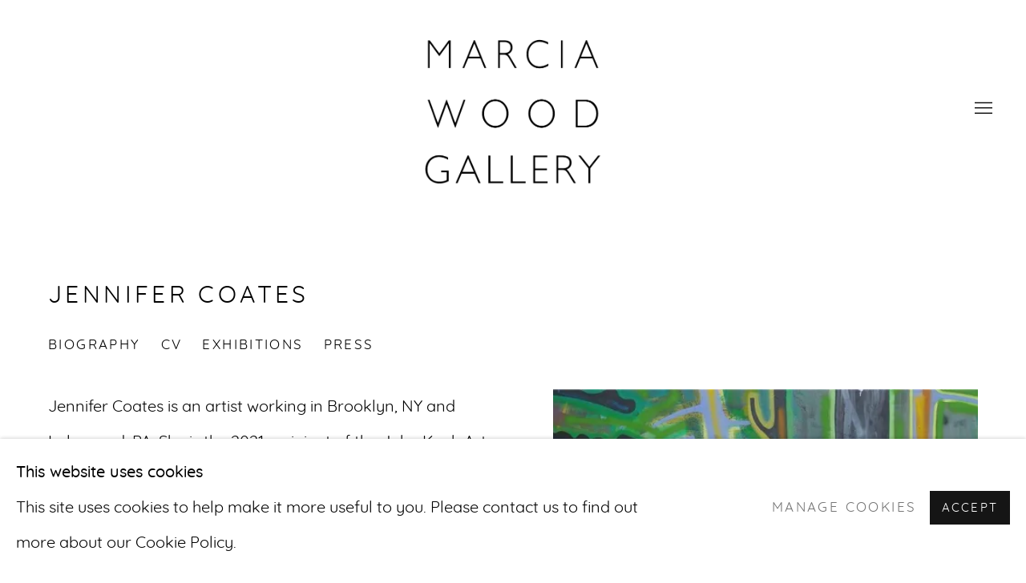

--- FILE ---
content_type: text/html; charset=utf-8
request_url: https://www.marciawoodgallery.com/artists/98-jennifer-coates/
body_size: 10163
content:



                        
    <!DOCTYPE html>
    <!-- Site by Artlogic - https://artlogic.net -->
    <html lang="en">
        <head>
            <meta charset="utf-8">
            <title>Jennifer Coates | Marcia Wood Gallery</title>
        <meta property="og:site_name" content="Marcia Wood Gallery" />
        <meta property="og:title" content="Jennifer Coates" />
        <meta property="og:description" content="Jennifer Coates Exhibitions: Preternatural, Jennifer Coates, David Humphrey, Mie Yim, 26 Feb - 16 Apr 2022" />
        <meta property="og:image" content="https://artlogic-res.cloudinary.com/w_1200,h_630,c_fill,f_auto,fl_lossy,q_auto/artlogicstorage/marciawoodgallery/images/view/62845a3c5f982c7803fb4712fb2a9affj/marciawoodgallery-jennifer-coates-two-leopards-trees-and-an-eye-in-the-sky-2022.jpg" />
        <meta property="og:image:width" content="1200" />
        <meta property="og:image:height" content="630" />
        <meta property="twitter:card" content="summary_large_image">
        <meta property="twitter:url" content="https://www.marciawoodgallery.com/artists/98-jennifer-coates/">
        <meta property="twitter:title" content="Jennifer Coates">
        <meta property="twitter:description" content="Jennifer Coates Exhibitions: Preternatural, Jennifer Coates, David Humphrey, Mie Yim, 26 Feb - 16 Apr 2022">
        <meta property="twitter:text:description" content="Jennifer Coates Exhibitions: Preternatural, Jennifer Coates, David Humphrey, Mie Yim, 26 Feb - 16 Apr 2022">
        <meta property="twitter:image" content="https://artlogic-res.cloudinary.com/w_1200,h_630,c_fill,f_auto,fl_lossy,q_auto/artlogicstorage/marciawoodgallery/images/view/62845a3c5f982c7803fb4712fb2a9affj/marciawoodgallery-jennifer-coates-two-leopards-trees-and-an-eye-in-the-sky-2022.jpg">
        <link rel="canonical" href="https://www.marciawoodgallery.com/artists/98-jennifer-coates/" />
        <meta name="google" content="notranslate" />
            <meta name="description" content="Jennifer Coates Exhibitions: Preternatural, Jennifer Coates, David Humphrey, Mie Yim, 26 Feb - 16 Apr 2022" />
            <meta name="publication_date" content="2021-01-13 21:59:32" />
            <meta name="generator" content="Artlogic CMS - https://artlogic.net" />
            
            <meta name="accessibility_version" content="1.1"/>
            
            
                <meta name="viewport" content="width=device-width, minimum-scale=0.5, initial-scale=1.0" />

            

<link rel="icon" href="/usr/images/preferences/mwgfavicon.ico" type="image/x-icon" />
<link rel="shortcut icon" href="/usr/images/preferences/mwgfavicon.ico" type="image/x-icon" />

<meta name="application-name" content="Marcia Wood Gallery"/>
<meta name="msapplication-TileColor" content="#ffffff"/>
            
            
            
                <link rel="stylesheet" media="print" href="/lib/g/2.0/styles/print.css">
                <link rel="stylesheet" media="print" href="/styles/print.css">

            <script>
            (window.Promise && window.Array.prototype.find) || document.write('<script src="/lib/js/polyfill/polyfill_es6.min.js"><\/script>');
            </script>


            
		<link data-context="helper" rel="stylesheet" type="text/css" href="/lib/webfonts/font-awesome/font-awesome-4.6.3/css/font-awesome.min.css?c=27042050002205&g=c9891315ea948aba33ab1ee381ac293b"/>
		<link data-context="helper" rel="stylesheet" type="text/css" href="/lib/archimedes/styles/archimedes-frontend-core.css?c=27042050002205&g=c9891315ea948aba33ab1ee381ac293b"/>
		<link data-context="helper" rel="stylesheet" type="text/css" href="/lib/archimedes/styles/accessibility.css?c=27042050002205&g=c9891315ea948aba33ab1ee381ac293b"/>
		<link data-context="helper" rel="stylesheet" type="text/css" href="/lib/jquery/1.12.4/plugins/jquery.archimedes-frontend-core-plugins-0.1.css?c=27042050002205&g=c9891315ea948aba33ab1ee381ac293b"/>
		<link data-context="helper" rel="stylesheet" type="text/css" href="/lib/jquery/1.12.4/plugins/fancybox-2.1.3/jquery.fancybox.css?c=27042050002205&g=c9891315ea948aba33ab1ee381ac293b"/>
		<link data-context="helper" rel="stylesheet" type="text/css" href="/lib/jquery/1.12.4/plugins/fancybox-2.1.3/jquery.fancybox.artlogic.css?c=27042050002205&g=c9891315ea948aba33ab1ee381ac293b"/>
		<link data-context="helper" rel="stylesheet" type="text/css" href="/lib/jquery/1.12.4/plugins/slick-1.8.1/slick.css?c=27042050002205&g=c9891315ea948aba33ab1ee381ac293b"/>
		<link data-context="helper" rel="stylesheet" type="text/css" href="/lib/jquery/plugins/roomview/1.0/jquery.roomview.1.0.css?c=27042050002205&g=c9891315ea948aba33ab1ee381ac293b"/>
		<link data-context="helper" rel="stylesheet" type="text/css" href="/lib/jquery/plugins/pageload/1.1/jquery.pageload.1.1.css?c=27042050002205&g=c9891315ea948aba33ab1ee381ac293b"/>
		<link data-context="helper" rel="stylesheet" type="text/css" href="/lib/jquery/plugins/augmented_reality/1.0/jquery.augmented_reality.1.0.css?c=27042050002205&g=c9891315ea948aba33ab1ee381ac293b"/>
		<link data-context="helper" rel="stylesheet" type="text/css" href="/core/dynamic_base.css?c=27042050002205&g=c9891315ea948aba33ab1ee381ac293b"/>
		<link data-context="helper" rel="stylesheet" type="text/css" href="/core/dynamic_main.css?c=27042050002205&g=c9891315ea948aba33ab1ee381ac293b"/>
		<link data-context="helper" rel="stylesheet" type="text/css" href="/core/user_custom.css?c=27042050002205&g=c9891315ea948aba33ab1ee381ac293b"/>
		<link data-context="helper" rel="stylesheet" type="text/css" href="/core/dynamic_responsive.css?c=27042050002205&g=c9891315ea948aba33ab1ee381ac293b"/>
		<link data-context="helper" rel="stylesheet" type="text/css" href="/lib/webfonts/artlogic-site-icons/artlogic-site-icons-1.0/artlogic-site-icons.css?c=27042050002205&g=c9891315ea948aba33ab1ee381ac293b"/>
		<link data-context="helper" rel="stylesheet" type="text/css" href="/lib/jquery/plugins/plyr/3.5.10/plyr.css?c=27042050002205&g=c9891315ea948aba33ab1ee381ac293b"/>
		<link data-context="helper" rel="stylesheet" type="text/css" href="/lib/styles/fouc_prevention.css?c=27042050002205&g=c9891315ea948aba33ab1ee381ac293b"/>
<!-- add crtical css to improve performance -->
		<script data-context="helper"  src="/lib/jquery/1.12.4/jquery-1.12.4.min.js?c=27042050002205&g=c9891315ea948aba33ab1ee381ac293b"></script>
		<script data-context="helper" defer src="/lib/g/2.0/scripts/webpack_import_helpers.js?c=27042050002205&g=c9891315ea948aba33ab1ee381ac293b"></script>
		<script data-context="helper" defer src="/lib/jquery/1.12.4/plugins/jquery.browser.min.js?c=27042050002205&g=c9891315ea948aba33ab1ee381ac293b"></script>
		<script data-context="helper" defer src="/lib/jquery/1.12.4/plugins/jquery.easing.min.js?c=27042050002205&g=c9891315ea948aba33ab1ee381ac293b"></script>
		<script data-context="helper" defer src="/lib/jquery/1.12.4/plugins/jquery.archimedes-frontend-core-plugins-0.1.js?c=27042050002205&g=c9891315ea948aba33ab1ee381ac293b"></script>
		<script data-context="helper" defer src="/lib/jquery/1.12.4/plugins/jquery.fitvids.js?c=27042050002205&g=c9891315ea948aba33ab1ee381ac293b"></script>
		<script data-context="helper" defer src="/core/dynamic.js?c=27042050002205&g=c9891315ea948aba33ab1ee381ac293b"></script>
		<script data-context="helper" defer src="/lib/archimedes/scripts/archimedes-frontend-core.js?c=27042050002205&g=c9891315ea948aba33ab1ee381ac293b"></script>
		<script data-context="helper" defer src="/lib/archimedes/scripts/archimedes-frontend-modules.js?c=27042050002205&g=c9891315ea948aba33ab1ee381ac293b"></script>
		<script data-context="helper" type="module"  traceurOptions="--async-functions" src="/lib/g/2.0/scripts/galleries_js_loader__mjs.js?c=27042050002205&g=c9891315ea948aba33ab1ee381ac293b"></script>
		<script data-context="helper" defer src="/lib/g/2.0/scripts/feature_panels.js?c=27042050002205&g=c9891315ea948aba33ab1ee381ac293b"></script>
		<script data-context="helper" defer src="/lib/g/themes/mode/2.1/scripts/script.js?c=27042050002205&g=c9891315ea948aba33ab1ee381ac293b"></script>
		<script data-context="helper" defer src="/lib/archimedes/scripts/recaptcha.js?c=27042050002205&g=c9891315ea948aba33ab1ee381ac293b"></script>
            
            

            
                


    <script>
        function get_cookie_preference(category) {
            result = false;
            try {
                var cookie_preferences = localStorage.getItem('cookie_preferences') || "";
                if (cookie_preferences) {
                    cookie_preferences = JSON.parse(cookie_preferences);
                    if (cookie_preferences.date) {
                        var expires_on = new Date(cookie_preferences.date);
                        expires_on.setDate(expires_on.getDate() + 365);
                        console.log('cookie preferences expire on', expires_on.toISOString());
                        var valid = expires_on > new Date();
                        if (valid && cookie_preferences.hasOwnProperty(category) && cookie_preferences[category]) {
                            result = true;
                        }
                    }
                }
            }
            catch(e) {
                console.warn('get_cookie_preference() failed');
                return result;
            }
            return result;
        }

        window.google_analytics_init = function(page){
            var collectConsent = true;
            var useConsentMode = false;
            var analyticsProperties = ['UA-162212673-50', 'G-JFMTMQJGVY'];
            var analyticsCookieType = 'statistics';
            var disableGa = false;
            var sendToArtlogic = true;
            var artlogicProperties = {
                'UA': 'UA-157296318-1',
                'GA': 'G-GLQ6WNJKR5',
            };

            analyticsProperties = analyticsProperties.concat(Object.values(artlogicProperties));

            var uaAnalyticsProperties = analyticsProperties.filter((p) => p.startsWith('UA-'));
            var ga4AnalyticsProperties = analyticsProperties.filter((p) => p.startsWith('G-')).concat(analyticsProperties.filter((p) => p.startsWith('AW-')));

            if (collectConsent) {
                disableGa = !get_cookie_preference(analyticsCookieType);

                for (var i=0; i < analyticsProperties.length; i++){
                    var key = 'ga-disable-' + analyticsProperties[i];

                    window[key] = disableGa;
                }

                if (disableGa) {
                    if (document.cookie.length) {
                        var cookieList = document.cookie.split(/; */);

                        for (var i=0; i < cookieList.length; i++) {
                            var splitCookie = cookieList[i].split('='); //this.split('=');

                            if (splitCookie[0].indexOf('_ga') == 0 || splitCookie[0].indexOf('_gid') == 0 || splitCookie[0].indexOf('__utm') == 0) {
                                //h.deleteCookie(splitCookie[0]);
                                var domain = location.hostname;
                                var cookie_name = splitCookie[0];
                                document.cookie =
                                    cookie_name + "=" + ";path=/;domain="+domain+";expires=Thu, 01 Jan 1970 00:00:01 GMT";
                                // now delete the version without a subdomain
                                domain = domain.split('.');
                                domain.shift();
                                domain = domain.join('.');
                                document.cookie =
                                    cookie_name + "=" + ";path=/;domain="+domain+";expires=Thu, 01 Jan 1970 00:00:01 GMT";
                            }
                        }
                    }
                }
            }

            if (uaAnalyticsProperties.length) {
                (function(i,s,o,g,r,a,m){i['GoogleAnalyticsObject']=r;i[r]=i[r]||function(){
                (i[r].q=i[r].q||[]).push(arguments)},i[r].l=1*new Date();a=s.createElement(o),
                m=s.getElementsByTagName(o)[0];a.async=1;a.src=g;m.parentNode.insertBefore(a,m)
                })(window,document,'script','//www.google-analytics.com/analytics.js','ga');


                if (!disableGa) {
                    var anonymizeIps = false;

                    for (var i=0; i < uaAnalyticsProperties.length; i++) {
                        var propertyKey = '';

                        if (i > 0) {
                            propertyKey = 'tracker' + String(i + 1);
                        }

                        var createArgs = [
                            'create',
                            uaAnalyticsProperties[i],
                            'auto',
                        ];

                        if (propertyKey) {
                            createArgs.push({'name': propertyKey});
                        }

                        ga.apply(null, createArgs);

                        if (anonymizeIps) {
                            ga('set', 'anonymizeIp', true);
                        }

                        var pageViewArgs = [
                            propertyKey ? propertyKey + '.send' : 'send',
                            'pageview'
                        ]

                        if (page) {
                            pageViewArgs.push(page)
                        }

                        ga.apply(null, pageViewArgs);
                    }

                    if (sendToArtlogic) {
                        ga('create', 'UA-157296318-1', 'auto', {'name': 'artlogic_tracker'});

                        if (anonymizeIps) {
                            ga('set', 'anonymizeIp', true);
                        }

                        var pageViewArgs = [
                            'artlogic_tracker.send',
                            'pageview'
                        ]

                        if (page) {
                            pageViewArgs.push(page)
                        }

                        ga.apply(null, pageViewArgs);
                    }
                }
            }

            if (ga4AnalyticsProperties.length) {
                if (!disableGa || useConsentMode) {
                    (function(d, script) {
                        script = d.createElement('script');
                        script.type = 'text/javascript';
                        script.async = true;
                        script.src = 'https://www.googletagmanager.com/gtag/js?id=' + ga4AnalyticsProperties[0];
                        d.getElementsByTagName('head')[0].appendChild(script);
                    }(document));

                    window.dataLayer = window.dataLayer || [];
                    window.gtag = function (){dataLayer.push(arguments);}
                    window.gtag('js', new Date());

                    if (useConsentMode) {
                        gtag('consent', 'default', {
                            'ad_storage': 'denied',
                            'analytics_storage': 'denied',
                            'functionality_storage': 'denied',
                            'personalization_storage': 'denied',
                            'security': 'denied',
                        });

                        if (disableGa) {
                            // If this has previously been granted, it will need set back to denied (ie on cookie change)
                            gtag('consent', 'update', {
                                'analytics_storage': 'denied',
                            });
                        } else {
                            gtag('consent', 'update', {
                                'analytics_storage': 'granted',
                            });
                        }
                    }

                    for (var i=0; i < ga4AnalyticsProperties.length; i++) {
                        window.gtag('config', ga4AnalyticsProperties[i]);
                    }

                }
            }
        }

        var waitForPageLoad = true;

        if (waitForPageLoad) {
            window.addEventListener('load', function() {
                window.google_analytics_init();
                window.archimedes.archimedes_core.analytics.init();
            });
        } else {
            window.google_analytics_init();
        }
    </script>

            
            
            
            <noscript> 
                <style>
                    body {
                        opacity: 1 !important;
                    }
                </style>
            </noscript>
        </head>
        
        
        
        <body class="section-artists page-artists site-responsive responsive-top-size-1250 responsive-nav-slide-nav responsive-nav-side-position-fullscreen responsive-layout-forced-lists responsive-layout-forced-image-lists responsive-layout-forced-tile-lists analytics-track-all-links site-lib-version-2-0 scroll_sub_nav_enabled responsive_src_image_sizing hero_heading_title_position_overlay artworks_detail_ar_enabled page-param-98-jennifer-coates page-param-id-98 page-param-type-artist_id  layout-fixed-header site-type-template pageload-ajax-navigation-active layout-animation-enabled layout-lazyload-enabled" data-viewport-width="1024" data-site-name="artlogicwebsite0039" data-connected-db-name="marciawoodgallery" data-pathname="/artists/98-jennifer-coates/"
    style="opacity: 0;"

>
            <script>document.getElementsByTagName('body')[0].className+=' browser-js-enabled';</script>
            


            
            






        <div id="responsive_slide_nav_content_wrapper">

    <div id="container">

        
    


    <div class="header-fixed-wrapper header-fixed-wrapper-no-follow">
    <header id="header" class="clearwithin header_fixed header_fixed_no_follow header_hide_border   header_layout_center">
        <div class="inner clearwithin">

            


<div id="logo" class=" user-custom-logo-image"><a href="/">Marcia Wood Gallery</a></div>


            
                <div id="skiplink-container">
                    <div>
                        <a href="#main_content" class="skiplink">Skip to main content</a>
                    </div>
                </div>
            
        
            <div class="header-ui-wrapper">

                    <div id="responsive_slide_nav_wrapper" class="mobile_menu_align_center" data-nav-items-animation-delay>
                        <div id="responsive_slide_nav_wrapper_inner" data-responsive-top-size=responsive_nav_always_enabled>
                        
                            <nav id="top_nav" aria-label="Main site" class="navigation noprint clearwithin">
                                
<div id="top_nav_reveal" class="hidden"><ul><li><a href="#" role="button" aria-label="Close">Menu</a></li></ul></div>

        <ul class="topnav">
		<li class="topnav-filepath- topnav-label-home topnav-id-1"><a href="/" aria-label="Link to Marcia Wood Gallery Home page">Home</a></li>
		<li class="topnav-filepath-artists topnav-label-artists topnav-id-29 active"><a href="/artists/" aria-label="Link to Marcia Wood Gallery Artists page (current nav item)">Artists</a></li>
		<li class="topnav-filepath-exhibitions topnav-label-exhibitions topnav-id-25"><a href="/exhibitions/" aria-label="Link to Marcia Wood Gallery Exhibitions page">Exhibitions</a></li>
		<li class="topnav-filepath-viewing-room topnav-label-viewing-room topnav-id-22"><a href="/viewing-room/" aria-label="Link to Marcia Wood Gallery Viewing room page">Viewing room</a></li>
		<li class="topnav-filepath-video topnav-label-artist-talks-postcards-from-a-pandemic-video-series topnav-id-39"><a href="/video/" aria-label="Link to Marcia Wood Gallery Artist Talks + Postcards from a Pandemic Video Series page">Artist Talks + Postcards from a Pandemic Video Series </a></li>
		<li class="topnav-filepath-contact topnav-label-contact topnav-id-20 last"><a href="/contact/" aria-label="Link to Marcia Wood Gallery Contact page">Contact</a></li>
	</ul>


                                
                                



                                
                            </nav>
                        
                        </div>
                    </div>
                

                <div class="header-icons-wrapper ">
                    
                    


                    
     
                        <div id="slide_nav_reveal" tabindex="0" role="button">Menu</div>
                </div>
                
                

                



                

                
            </div>
        </div>
        



    </header>
    </div>



        

        <div id="main_content" role="main" class="clearwithin">
            <!--contentstart-->
            







    


<div class="subsection-artist-detail-page subsection-wrapper record-page-content-combined record-content-full-bio record-content-artist-image "
     data-search-record-type="artists" data-search-record-id="98">

    <div class="artist-header heading_wrapper clearwithin">

            
            <div class="h1_wrapper ">
                

                <h1 class="has_subnav" data-onclick-url="/artists/98/">
                    Jennifer Coates
                </h1>
            </div>

            






    <div id="sub_nav" class="navigation  noprint clearwithin" role="navigation" aria-label="Artist sections">
        
        <ul>
            
            
                
                    
                    <li id="sub-item-biography" class="first">
                                
                                <a href="#"  data-subsection-type="biography" aria-label="Link to Jennifer Coates Biography">Biography</a>
                    </li>
                    
                    
                    <li id="sub-item-cv" class="">
                                
                                <a href="/usr/library/documents/main/artists/98/jennifer-coates-full-bio.pdf"  target="_blank" rel="noopener noreferrer" data-subsection-type="None" aria-label="Link to Jennifer Coates CV (PDF, opens in a new tab)">CV</a>
                    </li>
                    
                    
                    <li id="sub-item-exhibitions" class="">
                                
                                <a href="#"  data-subsection-type="exhibitions" aria-label="Link to Jennifer Coates Exhibitions">Exhibitions</a>
                    </li>
                    
                    
                    <li id="sub-item-press" class="">
                                
                                <a href="#"  data-subsection-type="press" aria-label="Link to Jennifer Coates Press">Press</a>
                    </li>
                    
            
        </ul>
    </div>
    <div class="sub_nav_clear clear"></div>

            


    </div>


    <div id="content" class="clearwithin">

            
            <div class="scroll_section_container scroll_section_hide_first_heading">
            
                
                
                    
                        <section class="scroll_section scroll_section_biography" data-subsection-type="biography" tabindex=-1 aria-label="Biography" >
                                <div class="scroll_section_header ">
                                    <div class="subheading" role="heading" aria-level="2"><span>Biography</span></div>
                                </div>
                            



<div class="subsection-biography">

    <div  class="sidebar clearwithin">

        




    
    <div class="image restricted-image-container lazyload_disable_min_height image-is-cropped " data-width="1242" data-height="894">
        <span class="object-fit-container"><img src="[data-uri]" class="object-fit-cover"  data-responsive-src="{'750': 'https://artlogic-res.cloudinary.com/w_750,c_limit,f_auto,fl_lossy,q_auto/ws-artlogicwebsite0039/usr/images/artists/artist_image/items/33/336acbf6448c482583fde3c9cc79dbe1/2020_jennifercoates_another-green-world-owl-_acrylic-on-canvas_72x96-inches.jpeg', '850': 'https://artlogic-res.cloudinary.com/w_850,c_limit,f_auto,fl_lossy,q_auto/ws-artlogicwebsite0039/usr/images/artists/artist_image/items/33/336acbf6448c482583fde3c9cc79dbe1/2020_jennifercoates_another-green-world-owl-_acrylic-on-canvas_72x96-inches.jpeg', '2400': 'https://artlogic-res.cloudinary.com/w_2400,c_limit,f_auto,fl_lossy,q_auto/ws-artlogicwebsite0039/usr/images/artists/artist_image/items/33/336acbf6448c482583fde3c9cc79dbe1/2020_jennifercoates_another-green-world-owl-_acrylic-on-canvas_72x96-inches.jpeg', '1600': 'https://artlogic-res.cloudinary.com/w_1600,c_limit,f_auto,fl_lossy,q_auto/ws-artlogicwebsite0039/usr/images/artists/artist_image/items/33/336acbf6448c482583fde3c9cc79dbe1/2020_jennifercoates_another-green-world-owl-_acrylic-on-canvas_72x96-inches.jpeg', '1200': 'https://artlogic-res.cloudinary.com/w_1200,c_limit,f_auto,fl_lossy,q_auto/ws-artlogicwebsite0039/usr/images/artists/artist_image/items/33/336acbf6448c482583fde3c9cc79dbe1/2020_jennifercoates_another-green-world-owl-_acrylic-on-canvas_72x96-inches.jpeg', '345': 'https://artlogic-res.cloudinary.com/w_345,c_limit,f_auto,fl_lossy,q_auto/ws-artlogicwebsite0039/usr/images/artists/artist_image/items/33/336acbf6448c482583fde3c9cc79dbe1/2020_jennifercoates_another-green-world-owl-_acrylic-on-canvas_72x96-inches.jpeg', '470': 'https://artlogic-res.cloudinary.com/w_470,c_limit,f_auto,fl_lossy,q_auto/ws-artlogicwebsite0039/usr/images/artists/artist_image/items/33/336acbf6448c482583fde3c9cc79dbe1/2020_jennifercoates_another-green-world-owl-_acrylic-on-canvas_72x96-inches.jpeg', '3000': 'https://artlogic-res.cloudinary.com/w_3000,c_limit,f_auto,fl_lossy,q_auto/ws-artlogicwebsite0039/usr/images/artists/artist_image/items/33/336acbf6448c482583fde3c9cc79dbe1/2020_jennifercoates_another-green-world-owl-_acrylic-on-canvas_72x96-inches.jpeg', '650': 'https://artlogic-res.cloudinary.com/w_650,c_limit,f_auto,fl_lossy,q_auto/ws-artlogicwebsite0039/usr/images/artists/artist_image/items/33/336acbf6448c482583fde3c9cc79dbe1/2020_jennifercoates_another-green-world-owl-_acrylic-on-canvas_72x96-inches.jpeg', '2600': 'https://artlogic-res.cloudinary.com/w_2600,c_limit,f_auto,fl_lossy,q_auto/ws-artlogicwebsite0039/usr/images/artists/artist_image/items/33/336acbf6448c482583fde3c9cc79dbe1/2020_jennifercoates_another-green-world-owl-_acrylic-on-canvas_72x96-inches.jpeg', '2800': 'https://artlogic-res.cloudinary.com/w_2800,c_limit,f_auto,fl_lossy,q_auto/ws-artlogicwebsite0039/usr/images/artists/artist_image/items/33/336acbf6448c482583fde3c9cc79dbe1/2020_jennifercoates_another-green-world-owl-_acrylic-on-canvas_72x96-inches.jpeg', '1400': 'https://artlogic-res.cloudinary.com/w_1400,c_limit,f_auto,fl_lossy,q_auto/ws-artlogicwebsite0039/usr/images/artists/artist_image/items/33/336acbf6448c482583fde3c9cc79dbe1/2020_jennifercoates_another-green-world-owl-_acrylic-on-canvas_72x96-inches.jpeg', '1000': 'https://artlogic-res.cloudinary.com/w_1000,c_limit,f_auto,fl_lossy,q_auto/ws-artlogicwebsite0039/usr/images/artists/artist_image/items/33/336acbf6448c482583fde3c9cc79dbe1/2020_jennifercoates_another-green-world-owl-_acrylic-on-canvas_72x96-inches.jpeg'}"  data-src="https://artlogic-res.cloudinary.com/w_920,h_920,c_limit,f_auto,fl_lossy,q_auto/ws-artlogicwebsite0039/usr/images/artists/artist_image/items/33/336acbf6448c482583fde3c9cc79dbe1/2020_jennifercoates_another-green-world-owl-_acrylic-on-canvas_72x96-inches.jpeg" alt="Jennifer Coates"  /></span>
    </div>

    <div class="divider inner"></div>



            



    <script>
        var addthis_config = {
            data_track_addressbar: false,
            services_exclude: 'print, gmail, stumbleupon, more, google',
            ui_click: true, data_ga_tracker: 'UA-162212673-50',
            data_ga_property: 'UA-162212673-50',
            data_ga_social: true,
            ui_use_css: true,
            data_use_cookies_ondomain: false,
            data_use_cookies: false
        };

    </script>
    <div class="social_sharing_wrap not-prose clearwithin">


        

        

        <div class="link share_link popup_vertical_link  retain_dropdown_dom_position" data-link-type="share_link">
            <a href="#" role="button" aria-haspopup="true" aria-expanded="false">Share</a>

                
                <div id="social_sharing" class="social_sharing popup_links_parent">
                <div id="relative_social_sharing" class="relative_social_sharing">
                <div id="social_sharing_links" class="social_sharing_links popup_vertical dropdown_closed addthis_toolbox popup_links">
                        <ul>
                        
                            
                                <li class="social_links_item">
                                    <a href="https://www.facebook.com/sharer.php?u=http://www.marciawoodgallery.com/artists/98-jennifer-coates/" target="_blank" class="addthis_button_facebook">
                                        <span class="add_this_social_media_icon facebook"></span>Facebook
                                    </a>
                                </li>
                            
                                <li class="social_links_item">
                                    <a href="https://x.com/share?url=http://www.marciawoodgallery.com/artists/98-jennifer-coates/" target="_blank" class="addthis_button_x">
                                        <span class="add_this_social_media_icon x"></span>X
                                    </a>
                                </li>
                            
                                <li class="social_links_item">
                                    <a href="https://www.pinterest.com/pin/create/button/?url=https%3A//www.marciawoodgallery.com/artists/98-jennifer-coates/&media=https%3A//artlogic-res.cloudinary.com/f_auto%2Cfl_lossy%2Cq_auto/artlogicstorage/marciawoodgallery/images/view/62845a3c5f982c7803fb4712fb2a9affj/marciawoodgallery-jennifer-coates-two-leopards-trees-and-an-eye-in-the-sky-2022.jpg&description=Jennifer%20Coates" target="_blank" class="addthis_button_pinterest_share">
                                        <span class="add_this_social_media_icon pinterest"></span>Pinterest
                                    </a>
                                </li>
                            
                                <li class="social_links_item">
                                    <a href="https://www.tumblr.com/share/link?url=http://www.marciawoodgallery.com/artists/98-jennifer-coates/" target="_blank" class="addthis_button_tumblr">
                                        <span class="add_this_social_media_icon tumblr"></span>Tumblr
                                    </a>
                                </li>
                            
                                <li class="social_links_item">
                                    <a href="mailto:?subject=Jennifer%20Coates&body= http://www.marciawoodgallery.com/artists/98-jennifer-coates/" target="_blank" class="addthis_button_email">
                                        <span class="add_this_social_media_icon email"></span>Email
                                    </a>
                                </li>
                        </ul>
                </div>
                </div>
                </div>
                
        

        </div>



    </div>

        
    </div>

    <div  class="content_module clearwithin">

        <div class=" prose">
                <p dir="ltr"><span>Jennifer Coates is an artist working in Brooklyn, NY and Lakewood, PA. She is the 2021 recipient of the John Koch Art Award from the American Academy of Arts and Letters, a 2021 NYFA Award in painting, a 2019 Fellowship at the Civitella Ranieri Foundation, and a Sharpe Walentas Studio residency (2018-2019). Recent solo shows include "Lesser Gods of Lakewood, PA," High Noon, NYC; "Covid Metamorphoses," George Gallery/High Noon, NYC; and "Pagan Forest," West Chester University, PA. Her work has been written about in BOMB Magazine, the Brooklyn Rail, Art Critical, Hyperallergic, the Huffington Post, Smithsonian Journeys, and Art News, among other publications.</span></p>
<p><span>&nbsp;</span></p>

        </div>
        
            <div class="divider"></div>
                

                    
                    <div class="cv">
                        <div class="link"><a href="/usr/library/documents/main/artists/98/jennifer-coates-full-bio.pdf" target="_blank">Download Artist's CV<span class="screen-reader-only"> (PDF, opens in a new tab.)</span></a></div>
                    </div>
                
            <div class="divider"></div>


            



    </div>

</div>


                        </section>
                    
                    
                        <section class="scroll_section scroll_section_exhibitions" data-subsection-type="exhibitions" tabindex=-1 aria-label="Exhibitions" >
                                <div class="scroll_section_header ">
                                    <div class="subheading" role="heading" aria-level="2"><span>Exhibitions</span></div>
                                </div>
                            



<div class="subsection-exhibitions detail-section detail-section--exhibitions">

        
        <div class="records_list gd_no_of_columns_4 clearwithin c-records-list grid_dynamic_layout_exhibitions collapse_single_column feature_list" >
            <ul class="clearwithin c-records-list__list">
                

                    
                    <li class="c-records-list__item" data-width="3460" data-height="2710">
                            <a href="/exhibitions/161-preternatural-jennifer-coates-david-humphrey-mie-yim/">

                            <span class="image"><span>
                                    
                                        <img src="[data-uri]"  data-responsive-src="{'750': 'https://artlogic-res.cloudinary.com/w_750,c_limit,f_auto,fl_lossy,q_auto/ws-artlogicwebsite0039/usr/images/exhibitions/main_image_override/161/2021_yim-mie_fugu_web_oil-on-canvas_48x62.jpg', '850': 'https://artlogic-res.cloudinary.com/w_850,c_limit,f_auto,fl_lossy,q_auto/ws-artlogicwebsite0039/usr/images/exhibitions/main_image_override/161/2021_yim-mie_fugu_web_oil-on-canvas_48x62.jpg', '2400': 'https://artlogic-res.cloudinary.com/w_2400,c_limit,f_auto,fl_lossy,q_auto/ws-artlogicwebsite0039/usr/images/exhibitions/main_image_override/161/2021_yim-mie_fugu_web_oil-on-canvas_48x62.jpg', '1600': 'https://artlogic-res.cloudinary.com/w_1600,c_limit,f_auto,fl_lossy,q_auto/ws-artlogicwebsite0039/usr/images/exhibitions/main_image_override/161/2021_yim-mie_fugu_web_oil-on-canvas_48x62.jpg', '1200': 'https://artlogic-res.cloudinary.com/w_1200,c_limit,f_auto,fl_lossy,q_auto/ws-artlogicwebsite0039/usr/images/exhibitions/main_image_override/161/2021_yim-mie_fugu_web_oil-on-canvas_48x62.jpg', '345': 'https://artlogic-res.cloudinary.com/w_345,c_limit,f_auto,fl_lossy,q_auto/ws-artlogicwebsite0039/usr/images/exhibitions/main_image_override/161/2021_yim-mie_fugu_web_oil-on-canvas_48x62.jpg', '470': 'https://artlogic-res.cloudinary.com/w_470,c_limit,f_auto,fl_lossy,q_auto/ws-artlogicwebsite0039/usr/images/exhibitions/main_image_override/161/2021_yim-mie_fugu_web_oil-on-canvas_48x62.jpg', '3000': 'https://artlogic-res.cloudinary.com/w_3000,c_limit,f_auto,fl_lossy,q_auto/ws-artlogicwebsite0039/usr/images/exhibitions/main_image_override/161/2021_yim-mie_fugu_web_oil-on-canvas_48x62.jpg', '650': 'https://artlogic-res.cloudinary.com/w_650,c_limit,f_auto,fl_lossy,q_auto/ws-artlogicwebsite0039/usr/images/exhibitions/main_image_override/161/2021_yim-mie_fugu_web_oil-on-canvas_48x62.jpg', '2600': 'https://artlogic-res.cloudinary.com/w_2600,c_limit,f_auto,fl_lossy,q_auto/ws-artlogicwebsite0039/usr/images/exhibitions/main_image_override/161/2021_yim-mie_fugu_web_oil-on-canvas_48x62.jpg', '2800': 'https://artlogic-res.cloudinary.com/w_2800,c_limit,f_auto,fl_lossy,q_auto/ws-artlogicwebsite0039/usr/images/exhibitions/main_image_override/161/2021_yim-mie_fugu_web_oil-on-canvas_48x62.jpg', '1400': 'https://artlogic-res.cloudinary.com/w_1400,c_limit,f_auto,fl_lossy,q_auto/ws-artlogicwebsite0039/usr/images/exhibitions/main_image_override/161/2021_yim-mie_fugu_web_oil-on-canvas_48x62.jpg', '1000': 'https://artlogic-res.cloudinary.com/w_1000,c_limit,f_auto,fl_lossy,q_auto/ws-artlogicwebsite0039/usr/images/exhibitions/main_image_override/161/2021_yim-mie_fugu_web_oil-on-canvas_48x62.jpg'}"  data-src="https://artlogic-res.cloudinary.com/w_1200,c_limit,f_auto,fl_lossy,q_auto/ws-artlogicwebsite0039/usr/images/exhibitions/main_image_override/161/2021_yim-mie_fugu_web_oil-on-canvas_48x62.jpg" alt="Mie Yim Fugu Preternatural Marcia Wood Gallery oil painting abstract"  />
                                    
                            </span></span>

                            <div class="content">
                                <h2>Preternatural</h2>
                                    <span class="subtitle">Jennifer Coates, David Humphrey, Mie Yim</span>
                                    <span class="date">26 Feb - 16 Apr 2022</span>
                                    <div class="description prose">
                                    <!--excludeindexstart-->
                                                                                                 
                                    <!--excludeindexend-->
                                    </div>
                                        <span class="link"><span class="read_more_label">Read more</span></span>
                            </div>
                            </a>
                    </li>
            </ul>
            
        </div>
</div>
                        </section>
                    
                        <section class="scroll_section scroll_section_press" data-subsection-type="press" tabindex=-1 aria-label="Press" >
                                <div class="scroll_section_header ">
                                    <div class="subheading" role="heading" aria-level="2"><span>Press</span></div>
                                </div>
                            



<div class="subsection-press subsection-press detail-section detail-section--press">

        
        <div class="records_list gd_no_of_columns_3 feature_list grid_dynamic_layout_press collapse_single_column clearwithin c-records-list grid_dynamic_layout_press collapse_single_column feature_list" >
            <ul class="clearwithin c-records-list__list">
                
                    
                    <li data-width="1242" data-height="894" class="c-records-list__item">
                            <a href="/press/106-review-three-artists-create-mesmerizing-dreamlike-worlds-in/">
                                
                                <span class="image"><span>
                                            <img src="[data-uri]"  data-responsive-src="{'750': 'https://artlogic-res.cloudinary.com/w_750,c_limit,f_auto,fl_lossy,q_auto/ws-artlogicwebsite0039/usr/images/press/main_image/items/53/53ee2e4121e34707b388d9cb0341c924/2020_jennifercoates_another-green-world-owl-_acrylic-on-canvas_72x96-inches.jpeg', '850': 'https://artlogic-res.cloudinary.com/w_850,c_limit,f_auto,fl_lossy,q_auto/ws-artlogicwebsite0039/usr/images/press/main_image/items/53/53ee2e4121e34707b388d9cb0341c924/2020_jennifercoates_another-green-world-owl-_acrylic-on-canvas_72x96-inches.jpeg', '2400': 'https://artlogic-res.cloudinary.com/w_2400,c_limit,f_auto,fl_lossy,q_auto/ws-artlogicwebsite0039/usr/images/press/main_image/items/53/53ee2e4121e34707b388d9cb0341c924/2020_jennifercoates_another-green-world-owl-_acrylic-on-canvas_72x96-inches.jpeg', '1600': 'https://artlogic-res.cloudinary.com/w_1600,c_limit,f_auto,fl_lossy,q_auto/ws-artlogicwebsite0039/usr/images/press/main_image/items/53/53ee2e4121e34707b388d9cb0341c924/2020_jennifercoates_another-green-world-owl-_acrylic-on-canvas_72x96-inches.jpeg', '1200': 'https://artlogic-res.cloudinary.com/w_1200,c_limit,f_auto,fl_lossy,q_auto/ws-artlogicwebsite0039/usr/images/press/main_image/items/53/53ee2e4121e34707b388d9cb0341c924/2020_jennifercoates_another-green-world-owl-_acrylic-on-canvas_72x96-inches.jpeg', '345': 'https://artlogic-res.cloudinary.com/w_345,c_limit,f_auto,fl_lossy,q_auto/ws-artlogicwebsite0039/usr/images/press/main_image/items/53/53ee2e4121e34707b388d9cb0341c924/2020_jennifercoates_another-green-world-owl-_acrylic-on-canvas_72x96-inches.jpeg', '470': 'https://artlogic-res.cloudinary.com/w_470,c_limit,f_auto,fl_lossy,q_auto/ws-artlogicwebsite0039/usr/images/press/main_image/items/53/53ee2e4121e34707b388d9cb0341c924/2020_jennifercoates_another-green-world-owl-_acrylic-on-canvas_72x96-inches.jpeg', '3000': 'https://artlogic-res.cloudinary.com/w_3000,c_limit,f_auto,fl_lossy,q_auto/ws-artlogicwebsite0039/usr/images/press/main_image/items/53/53ee2e4121e34707b388d9cb0341c924/2020_jennifercoates_another-green-world-owl-_acrylic-on-canvas_72x96-inches.jpeg', '650': 'https://artlogic-res.cloudinary.com/w_650,c_limit,f_auto,fl_lossy,q_auto/ws-artlogicwebsite0039/usr/images/press/main_image/items/53/53ee2e4121e34707b388d9cb0341c924/2020_jennifercoates_another-green-world-owl-_acrylic-on-canvas_72x96-inches.jpeg', '2600': 'https://artlogic-res.cloudinary.com/w_2600,c_limit,f_auto,fl_lossy,q_auto/ws-artlogicwebsite0039/usr/images/press/main_image/items/53/53ee2e4121e34707b388d9cb0341c924/2020_jennifercoates_another-green-world-owl-_acrylic-on-canvas_72x96-inches.jpeg', '2800': 'https://artlogic-res.cloudinary.com/w_2800,c_limit,f_auto,fl_lossy,q_auto/ws-artlogicwebsite0039/usr/images/press/main_image/items/53/53ee2e4121e34707b388d9cb0341c924/2020_jennifercoates_another-green-world-owl-_acrylic-on-canvas_72x96-inches.jpeg', '1400': 'https://artlogic-res.cloudinary.com/w_1400,c_limit,f_auto,fl_lossy,q_auto/ws-artlogicwebsite0039/usr/images/press/main_image/items/53/53ee2e4121e34707b388d9cb0341c924/2020_jennifercoates_another-green-world-owl-_acrylic-on-canvas_72x96-inches.jpeg', '1000': 'https://artlogic-res.cloudinary.com/w_1000,c_limit,f_auto,fl_lossy,q_auto/ws-artlogicwebsite0039/usr/images/press/main_image/items/53/53ee2e4121e34707b388d9cb0341c924/2020_jennifercoates_another-green-world-owl-_acrylic-on-canvas_72x96-inches.jpeg'}"  data-src="https://artlogic-res.cloudinary.com/w_1200,c_limit,f_auto,fl_lossy,q_auto/ws-artlogicwebsite0039/usr/images/press/main_image/items/53/53ee2e4121e34707b388d9cb0341c924/2020_jennifercoates_another-green-world-owl-_acrylic-on-canvas_72x96-inches.jpeg" alt="Jennifer Coates Marcia Wood Gallery acrylic painting Arts ATL Review Preternatural"  />
                                </span></span>
                            <div class="content">
                                <h2>Review: Three artists create mesmerizing, dreamlike worlds in “Preternatural”</h2>
                                
                                    <span class="date">
                                        Deanna Sirlin, Arts ATL, March 21, 2022
                                    </span>
                            </div>
                            </a>
                    </li>
                    
                    <li data-width="550" data-height="438" class="c-records-list__item">
                            <a href="/press/102-review-jennifer-coates-in-art-critical/">
                                
                                <span class="image"><span>
                                            <img src="[data-uri]"  data-responsive-src="{'750': 'https://artlogic-res.cloudinary.com/w_750,c_limit,f_auto,fl_lossy,q_auto/ws-artlogicwebsite0039/usr/images/press/main_image/items/d4/d46ea7a776744910bf2e1ad71540d172/2021-jennifer-coates-in-artcritical.png', '850': 'https://artlogic-res.cloudinary.com/w_850,c_limit,f_auto,fl_lossy,q_auto/ws-artlogicwebsite0039/usr/images/press/main_image/items/d4/d46ea7a776744910bf2e1ad71540d172/2021-jennifer-coates-in-artcritical.png', '2400': 'https://artlogic-res.cloudinary.com/w_2400,c_limit,f_auto,fl_lossy,q_auto/ws-artlogicwebsite0039/usr/images/press/main_image/items/d4/d46ea7a776744910bf2e1ad71540d172/2021-jennifer-coates-in-artcritical.png', '1600': 'https://artlogic-res.cloudinary.com/w_1600,c_limit,f_auto,fl_lossy,q_auto/ws-artlogicwebsite0039/usr/images/press/main_image/items/d4/d46ea7a776744910bf2e1ad71540d172/2021-jennifer-coates-in-artcritical.png', '1200': 'https://artlogic-res.cloudinary.com/w_1200,c_limit,f_auto,fl_lossy,q_auto/ws-artlogicwebsite0039/usr/images/press/main_image/items/d4/d46ea7a776744910bf2e1ad71540d172/2021-jennifer-coates-in-artcritical.png', '345': 'https://artlogic-res.cloudinary.com/w_345,c_limit,f_auto,fl_lossy,q_auto/ws-artlogicwebsite0039/usr/images/press/main_image/items/d4/d46ea7a776744910bf2e1ad71540d172/2021-jennifer-coates-in-artcritical.png', '470': 'https://artlogic-res.cloudinary.com/w_470,c_limit,f_auto,fl_lossy,q_auto/ws-artlogicwebsite0039/usr/images/press/main_image/items/d4/d46ea7a776744910bf2e1ad71540d172/2021-jennifer-coates-in-artcritical.png', '3000': 'https://artlogic-res.cloudinary.com/w_3000,c_limit,f_auto,fl_lossy,q_auto/ws-artlogicwebsite0039/usr/images/press/main_image/items/d4/d46ea7a776744910bf2e1ad71540d172/2021-jennifer-coates-in-artcritical.png', '650': 'https://artlogic-res.cloudinary.com/w_650,c_limit,f_auto,fl_lossy,q_auto/ws-artlogicwebsite0039/usr/images/press/main_image/items/d4/d46ea7a776744910bf2e1ad71540d172/2021-jennifer-coates-in-artcritical.png', '2600': 'https://artlogic-res.cloudinary.com/w_2600,c_limit,f_auto,fl_lossy,q_auto/ws-artlogicwebsite0039/usr/images/press/main_image/items/d4/d46ea7a776744910bf2e1ad71540d172/2021-jennifer-coates-in-artcritical.png', '2800': 'https://artlogic-res.cloudinary.com/w_2800,c_limit,f_auto,fl_lossy,q_auto/ws-artlogicwebsite0039/usr/images/press/main_image/items/d4/d46ea7a776744910bf2e1ad71540d172/2021-jennifer-coates-in-artcritical.png', '1400': 'https://artlogic-res.cloudinary.com/w_1400,c_limit,f_auto,fl_lossy,q_auto/ws-artlogicwebsite0039/usr/images/press/main_image/items/d4/d46ea7a776744910bf2e1ad71540d172/2021-jennifer-coates-in-artcritical.png', '1000': 'https://artlogic-res.cloudinary.com/w_1000,c_limit,f_auto,fl_lossy,q_auto/ws-artlogicwebsite0039/usr/images/press/main_image/items/d4/d46ea7a776744910bf2e1ad71540d172/2021-jennifer-coates-in-artcritical.png'}"  data-src="https://artlogic-res.cloudinary.com/w_1200,c_limit,f_auto,fl_lossy,q_auto/ws-artlogicwebsite0039/usr/images/press/main_image/items/d4/d46ea7a776744910bf2e1ad71540d172/2021-jennifer-coates-in-artcritical.png" alt="Jennifer Coates, Mystery Cult, 2021. Acrylic and spray paint on canvas, 16 x 20 inches. Courtesy of the Artist and High Noon Gallery"  />
                                </span></span>
                            <div class="content">
                                <h2>Review: Jennifer Coates in Art Critical</h2>
                                
                                    <span class="date">
                                        David Brody, Art Critical, January 19, 2022
                                    </span>
                            </div>
                            </a>
                    </li>
                    
                    <li data-width="840" data-height="629" class="c-records-list__item">
                            <a href="/press/103-jennifer-coates-in-two-coats-of-paint/">
                                
                                <span class="image"><span>
                                            <img src="[data-uri]"  data-responsive-src="{'750': 'https://artlogic-res.cloudinary.com/w_750,c_limit,f_auto,fl_lossy,q_auto/ws-artlogicwebsite0039/usr/images/press/main_image/items/61/61ee2aa462cc47208b103a83541c9cd3/2022-jennifer-coates-in-two-coats-of-paint.jpeg', '850': 'https://artlogic-res.cloudinary.com/w_850,c_limit,f_auto,fl_lossy,q_auto/ws-artlogicwebsite0039/usr/images/press/main_image/items/61/61ee2aa462cc47208b103a83541c9cd3/2022-jennifer-coates-in-two-coats-of-paint.jpeg', '2400': 'https://artlogic-res.cloudinary.com/w_2400,c_limit,f_auto,fl_lossy,q_auto/ws-artlogicwebsite0039/usr/images/press/main_image/items/61/61ee2aa462cc47208b103a83541c9cd3/2022-jennifer-coates-in-two-coats-of-paint.jpeg', '1600': 'https://artlogic-res.cloudinary.com/w_1600,c_limit,f_auto,fl_lossy,q_auto/ws-artlogicwebsite0039/usr/images/press/main_image/items/61/61ee2aa462cc47208b103a83541c9cd3/2022-jennifer-coates-in-two-coats-of-paint.jpeg', '1200': 'https://artlogic-res.cloudinary.com/w_1200,c_limit,f_auto,fl_lossy,q_auto/ws-artlogicwebsite0039/usr/images/press/main_image/items/61/61ee2aa462cc47208b103a83541c9cd3/2022-jennifer-coates-in-two-coats-of-paint.jpeg', '345': 'https://artlogic-res.cloudinary.com/w_345,c_limit,f_auto,fl_lossy,q_auto/ws-artlogicwebsite0039/usr/images/press/main_image/items/61/61ee2aa462cc47208b103a83541c9cd3/2022-jennifer-coates-in-two-coats-of-paint.jpeg', '470': 'https://artlogic-res.cloudinary.com/w_470,c_limit,f_auto,fl_lossy,q_auto/ws-artlogicwebsite0039/usr/images/press/main_image/items/61/61ee2aa462cc47208b103a83541c9cd3/2022-jennifer-coates-in-two-coats-of-paint.jpeg', '3000': 'https://artlogic-res.cloudinary.com/w_3000,c_limit,f_auto,fl_lossy,q_auto/ws-artlogicwebsite0039/usr/images/press/main_image/items/61/61ee2aa462cc47208b103a83541c9cd3/2022-jennifer-coates-in-two-coats-of-paint.jpeg', '650': 'https://artlogic-res.cloudinary.com/w_650,c_limit,f_auto,fl_lossy,q_auto/ws-artlogicwebsite0039/usr/images/press/main_image/items/61/61ee2aa462cc47208b103a83541c9cd3/2022-jennifer-coates-in-two-coats-of-paint.jpeg', '2600': 'https://artlogic-res.cloudinary.com/w_2600,c_limit,f_auto,fl_lossy,q_auto/ws-artlogicwebsite0039/usr/images/press/main_image/items/61/61ee2aa462cc47208b103a83541c9cd3/2022-jennifer-coates-in-two-coats-of-paint.jpeg', '2800': 'https://artlogic-res.cloudinary.com/w_2800,c_limit,f_auto,fl_lossy,q_auto/ws-artlogicwebsite0039/usr/images/press/main_image/items/61/61ee2aa462cc47208b103a83541c9cd3/2022-jennifer-coates-in-two-coats-of-paint.jpeg', '1400': 'https://artlogic-res.cloudinary.com/w_1400,c_limit,f_auto,fl_lossy,q_auto/ws-artlogicwebsite0039/usr/images/press/main_image/items/61/61ee2aa462cc47208b103a83541c9cd3/2022-jennifer-coates-in-two-coats-of-paint.jpeg', '1000': 'https://artlogic-res.cloudinary.com/w_1000,c_limit,f_auto,fl_lossy,q_auto/ws-artlogicwebsite0039/usr/images/press/main_image/items/61/61ee2aa462cc47208b103a83541c9cd3/2022-jennifer-coates-in-two-coats-of-paint.jpeg'}"  data-src="https://artlogic-res.cloudinary.com/w_1200,c_limit,f_auto,fl_lossy,q_auto/ws-artlogicwebsite0039/usr/images/press/main_image/items/61/61ee2aa462cc47208b103a83541c9cd3/2022-jennifer-coates-in-two-coats-of-paint.jpeg" alt="Jennifer Coates, Dryads and Pollinators (Moths), 2021, acrylic and spray paint on canvas, 72 x 96 inches, image courtesy the artist and High Noon Gallery"  />
                                </span></span>
                            <div class="content">
                                <h2>Jennifer Coates in Two Coats of Paint</h2>
                                
                                    <span class="date">
                                        James J.A. Mercer, Two Coats of Paint, January 2, 2022
                                    </span>
                            </div>
                            </a>
                    </li>
                    
                    <li data-width="1200" data-height="898" class="c-records-list__item">
                            <a href="/press/104-jennifer-coates-in-hyperallergic/">
                                
                                <span class="image"><span>
                                            <img src="[data-uri]"  data-responsive-src="{'750': 'https://artlogic-res.cloudinary.com/w_750,c_limit,f_auto,fl_lossy,q_auto/ws-artlogicwebsite0039/usr/images/press/main_image/items/23/23579e53118a458c87821aadd7462b6b/jennifer-coates-in-hyperallergic-.jpeg', '850': 'https://artlogic-res.cloudinary.com/w_850,c_limit,f_auto,fl_lossy,q_auto/ws-artlogicwebsite0039/usr/images/press/main_image/items/23/23579e53118a458c87821aadd7462b6b/jennifer-coates-in-hyperallergic-.jpeg', '2400': 'https://artlogic-res.cloudinary.com/w_2400,c_limit,f_auto,fl_lossy,q_auto/ws-artlogicwebsite0039/usr/images/press/main_image/items/23/23579e53118a458c87821aadd7462b6b/jennifer-coates-in-hyperallergic-.jpeg', '1600': 'https://artlogic-res.cloudinary.com/w_1600,c_limit,f_auto,fl_lossy,q_auto/ws-artlogicwebsite0039/usr/images/press/main_image/items/23/23579e53118a458c87821aadd7462b6b/jennifer-coates-in-hyperallergic-.jpeg', '1200': 'https://artlogic-res.cloudinary.com/w_1200,c_limit,f_auto,fl_lossy,q_auto/ws-artlogicwebsite0039/usr/images/press/main_image/items/23/23579e53118a458c87821aadd7462b6b/jennifer-coates-in-hyperallergic-.jpeg', '345': 'https://artlogic-res.cloudinary.com/w_345,c_limit,f_auto,fl_lossy,q_auto/ws-artlogicwebsite0039/usr/images/press/main_image/items/23/23579e53118a458c87821aadd7462b6b/jennifer-coates-in-hyperallergic-.jpeg', '470': 'https://artlogic-res.cloudinary.com/w_470,c_limit,f_auto,fl_lossy,q_auto/ws-artlogicwebsite0039/usr/images/press/main_image/items/23/23579e53118a458c87821aadd7462b6b/jennifer-coates-in-hyperallergic-.jpeg', '3000': 'https://artlogic-res.cloudinary.com/w_3000,c_limit,f_auto,fl_lossy,q_auto/ws-artlogicwebsite0039/usr/images/press/main_image/items/23/23579e53118a458c87821aadd7462b6b/jennifer-coates-in-hyperallergic-.jpeg', '650': 'https://artlogic-res.cloudinary.com/w_650,c_limit,f_auto,fl_lossy,q_auto/ws-artlogicwebsite0039/usr/images/press/main_image/items/23/23579e53118a458c87821aadd7462b6b/jennifer-coates-in-hyperallergic-.jpeg', '2600': 'https://artlogic-res.cloudinary.com/w_2600,c_limit,f_auto,fl_lossy,q_auto/ws-artlogicwebsite0039/usr/images/press/main_image/items/23/23579e53118a458c87821aadd7462b6b/jennifer-coates-in-hyperallergic-.jpeg', '2800': 'https://artlogic-res.cloudinary.com/w_2800,c_limit,f_auto,fl_lossy,q_auto/ws-artlogicwebsite0039/usr/images/press/main_image/items/23/23579e53118a458c87821aadd7462b6b/jennifer-coates-in-hyperallergic-.jpeg', '1400': 'https://artlogic-res.cloudinary.com/w_1400,c_limit,f_auto,fl_lossy,q_auto/ws-artlogicwebsite0039/usr/images/press/main_image/items/23/23579e53118a458c87821aadd7462b6b/jennifer-coates-in-hyperallergic-.jpeg', '1000': 'https://artlogic-res.cloudinary.com/w_1000,c_limit,f_auto,fl_lossy,q_auto/ws-artlogicwebsite0039/usr/images/press/main_image/items/23/23579e53118a458c87821aadd7462b6b/jennifer-coates-in-hyperallergic-.jpeg'}"  data-src="https://artlogic-res.cloudinary.com/w_1200,c_limit,f_auto,fl_lossy,q_auto/ws-artlogicwebsite0039/usr/images/press/main_image/items/23/23579e53118a458c87821aadd7462b6b/jennifer-coates-in-hyperallergic-.jpeg" alt="Jennifer Coates Hyperallergic review High Noon Gallery"  />
                                </span></span>
                            <div class="content">
                                <h2>Jennifer Coates in Hyperallergic</h2>
                                
                                    <span class="date">
                                        Seph Rodney, Hyperallergic, December 27, 2021
                                    </span>
                            </div>
                            </a>
                    </li>
                    
                    <li data-width="768" data-height="560" class="c-records-list__item">
                            <a href="/press/105-interview-jennifer-coates-for-art-spiel/">
                                
                                <span class="image"><span>
                                            <img src="[data-uri]"  data-responsive-src="{'750': 'https://artlogic-res.cloudinary.com/w_750,c_limit,f_auto,fl_lossy,q_auto/ws-artlogicwebsite0039/usr/images/press/main_image/items/bb/bb1319a72a8746309c1e5271e15ac84b/jennifer-coates-interview-artspiel-2020.jpeg', '850': 'https://artlogic-res.cloudinary.com/w_850,c_limit,f_auto,fl_lossy,q_auto/ws-artlogicwebsite0039/usr/images/press/main_image/items/bb/bb1319a72a8746309c1e5271e15ac84b/jennifer-coates-interview-artspiel-2020.jpeg', '2400': 'https://artlogic-res.cloudinary.com/w_2400,c_limit,f_auto,fl_lossy,q_auto/ws-artlogicwebsite0039/usr/images/press/main_image/items/bb/bb1319a72a8746309c1e5271e15ac84b/jennifer-coates-interview-artspiel-2020.jpeg', '1600': 'https://artlogic-res.cloudinary.com/w_1600,c_limit,f_auto,fl_lossy,q_auto/ws-artlogicwebsite0039/usr/images/press/main_image/items/bb/bb1319a72a8746309c1e5271e15ac84b/jennifer-coates-interview-artspiel-2020.jpeg', '1200': 'https://artlogic-res.cloudinary.com/w_1200,c_limit,f_auto,fl_lossy,q_auto/ws-artlogicwebsite0039/usr/images/press/main_image/items/bb/bb1319a72a8746309c1e5271e15ac84b/jennifer-coates-interview-artspiel-2020.jpeg', '345': 'https://artlogic-res.cloudinary.com/w_345,c_limit,f_auto,fl_lossy,q_auto/ws-artlogicwebsite0039/usr/images/press/main_image/items/bb/bb1319a72a8746309c1e5271e15ac84b/jennifer-coates-interview-artspiel-2020.jpeg', '470': 'https://artlogic-res.cloudinary.com/w_470,c_limit,f_auto,fl_lossy,q_auto/ws-artlogicwebsite0039/usr/images/press/main_image/items/bb/bb1319a72a8746309c1e5271e15ac84b/jennifer-coates-interview-artspiel-2020.jpeg', '3000': 'https://artlogic-res.cloudinary.com/w_3000,c_limit,f_auto,fl_lossy,q_auto/ws-artlogicwebsite0039/usr/images/press/main_image/items/bb/bb1319a72a8746309c1e5271e15ac84b/jennifer-coates-interview-artspiel-2020.jpeg', '650': 'https://artlogic-res.cloudinary.com/w_650,c_limit,f_auto,fl_lossy,q_auto/ws-artlogicwebsite0039/usr/images/press/main_image/items/bb/bb1319a72a8746309c1e5271e15ac84b/jennifer-coates-interview-artspiel-2020.jpeg', '2600': 'https://artlogic-res.cloudinary.com/w_2600,c_limit,f_auto,fl_lossy,q_auto/ws-artlogicwebsite0039/usr/images/press/main_image/items/bb/bb1319a72a8746309c1e5271e15ac84b/jennifer-coates-interview-artspiel-2020.jpeg', '2800': 'https://artlogic-res.cloudinary.com/w_2800,c_limit,f_auto,fl_lossy,q_auto/ws-artlogicwebsite0039/usr/images/press/main_image/items/bb/bb1319a72a8746309c1e5271e15ac84b/jennifer-coates-interview-artspiel-2020.jpeg', '1400': 'https://artlogic-res.cloudinary.com/w_1400,c_limit,f_auto,fl_lossy,q_auto/ws-artlogicwebsite0039/usr/images/press/main_image/items/bb/bb1319a72a8746309c1e5271e15ac84b/jennifer-coates-interview-artspiel-2020.jpeg', '1000': 'https://artlogic-res.cloudinary.com/w_1000,c_limit,f_auto,fl_lossy,q_auto/ws-artlogicwebsite0039/usr/images/press/main_image/items/bb/bb1319a72a8746309c1e5271e15ac84b/jennifer-coates-interview-artspiel-2020.jpeg'}"  data-src="https://artlogic-res.cloudinary.com/w_1200,c_limit,f_auto,fl_lossy,q_auto/ws-artlogicwebsite0039/usr/images/press/main_image/items/bb/bb1319a72a8746309c1e5271e15ac84b/jennifer-coates-interview-artspiel-2020.jpeg" alt="Jennifer Coates Interview Art Spiel 2020 artists coping"  />
                                </span></span>
                            <div class="content">
                                <h2>Interview: Jennifer Coates for Art Spiel</h2>
                                
                                    <span class="date">
                                        Etty Yaniv, Art Spiel, April 29, 2020
                                    </span>
                            </div>
                            </a>
                    </li>
            </ul>
            
        </div>

</div>
                        </section>
            </div>
            


    </div>

    


</div>



            <!--contentend-->
        </div>

        


            
                

























<div id="footer" role="contentinfo" class=" advanced_footer">
    <div class="inner">
                <div class="advanced_footer_item clearwithin">
                    
        <div id="contact_info">
                <h6 style="text-align: left;">761 MIAMI CIRCLE NE STE D</h6>
<h6 style="text-align: left;"><span><span>ATLANTA, GA 30324</span></span></h6>
        </div>

                </div>
            
            <div class="advanced_footer_item advanced_footer_item_1">
                <h6 style="padding-left: 30px;">TUESDAY - FRIDAY | <em>11:00 - 5:00</em></h6>
<h6 style="padding-left: 30px;">SATURDAY<em> </em>|<em> 12:00 -5:00</em></h6>
<h6 style="padding-left: 30px;">SUNDAY, MONDAY | <em>CLOSED</em></h6>
            </div>
            <div class="advanced_footer_item advanced_footer_item_2">
                <h6 style="padding-left: 30px;">INFO@MARCIAWOODGALLERY.COM</h6>
<h6 style="padding-left: 30px;">(404) 827-0030</h6>
            </div>
            <div class="advanced_footer_item advanced_footer_item_3">
                <h3> </h3>
            </div>

            
    
        <div id="social_links" class="clearwithin">
            <div id="facebook" class="social_links_item"><a href="https://www.facebook.com/MarciaWoodGallery/" class=""><span class="social_media_icon facebook"></span>Facebook<span class="screen-reader-only">, opens in a new tab.</span></a></div><div id="instagram" class="social_links_item"><a href="https://www.instagram.com/marciawoodgallery/" class=""><span class="social_media_icon instagram"></span>Instagram<span class="screen-reader-only">, opens in a new tab.</span></a></div><div id="mailinglist" class="social_links_item"><a href="/mailing-list/" class=""><span class="social_media_icon mailinglist"></span>Join the mailing list</a></div>
        </div>

            <div class="clear"></div>
            
    <div class="copyright">
            
    <div class="small-links-container">
            <div class="cookie_notification_preferences"><a href="javascript:void(0)" role="button" class="link-no-ajax">Manage cookies</a></div>



    </div>

        <div id="copyright" class="noprint">
            <div class="copyright-text">
                    Copyright © 2026 Marcia Wood Gallery
            </div>
                
        
        <div id="artlogic" class="noprint"><a href="https://artlogic.net/" target="_blank" rel="noopener noreferrer">
                Site by Artlogic
        </a></div>

        </div>
        
    </div>

        <div class="clear"></div>
    </div>
</div>
        <div class="clear"></div>

            <div id="cookie_notification" role="region" aria-label="Cookie banner" data-mode="consent" data-cookie-notification-settings="">
    <div class="inner">
        <div id="cookie_notification_message" class="prose">
                <p><strong>This website uses cookies</strong><br>This site uses cookies to help make it more useful to you. Please contact us to find out more about our Cookie Policy.</p>
        </div>
        <div id="cookie_notification_preferences" class="link"><a href="javascript:;" role="button">Manage cookies</a></div>
        <div id="cookie_notification_accept" class="button"><a href="javascript:;" role="button">Accept</a></div>

    </div>
</div>
    <div id="manage_cookie_preferences_popup_container">
        <div id="manage_cookie_preferences_popup_overlay"></div>
        <div id="manage_cookie_preferences_popup_inner">
            <div id="manage_cookie_preferences_popup_box" role="dialog" aria-modal="true" aria-label="Cookie preferences">
                <div id="manage_cookie_preferences_close_popup_link" class="close">
                    <a href="javascript:;" role="button" aria-label="close">
                        <svg width="20px" height="20px" viewBox="0 0 488 488" version="1.1" xmlns="http://www.w3.org/2000/svg" xmlns:xlink="http://www.w3.org/1999/xlink" aria-hidden="true">
                            <g id="Page-1" stroke="none" stroke-width="1" fill="none" fill-rule="evenodd">
                                <g id="close" fill="#5D5D5D" fill-rule="nonzero">
                                    <polygon id="Path" points="488 468 468 488 244 264 20 488 0 468 224 244 0 20 20 0 244 224 468 0 488 20 264 244"></polygon>
                                </g>
                            </g>
                        </svg>
                    </a>
                </div>
                <h2>Cookie preferences</h2>
                    <p>Check the boxes for the cookie categories you allow our site to use</p>
                
                <div id="manage_cookie_preferences_form_wrapper">
                    <div class="form form_style_simplified">

                        <form id="cookie_preferences_form">
                            <fieldset>
                                <legend class="visually-hidden">Cookie options</legend>
                                <div>
                                    <label><input type="checkbox" name="essential" disabled checked value="1"> Strictly necessary</label>
                                    <div class="note">Required for the website to function and cannot be disabled.</div>
                                </div>
                                <div>
                                    <label><input type="checkbox" name="functionality"  value="1"> Preferences and functionality</label>
                                    <div class="note">Improve your experience on the website by storing choices you make about how it should function.</div>
                                </div>
                                <div>
                                    <label><input type="checkbox" name="statistics"  value="1"> Statistics</label>
                                    <div class="note">Allow us to collect anonymous usage data in order to improve the experience on our website.</div>
                                </div>
                                <div>
                                    <label><input type="checkbox" name="marketing"  value="1"> Marketing</label>
                                    <div class="note">Allow us to identify our visitors so that we can offer personalised, targeted marketing.</div>
                                </div>
                            </fieldset>
                            
                            <div class="button">
                                <a href="javascript:;" id="cookie_preferences_form_submit" role="button">Save preferences</a>
                            </div>
                        </form>

                    </div>
                </div>
            </div>
        </div>
    </div>

        






    </div>

        </div>




            
            
                





            
            
        <!-- sentry-verification-string -->
    <!--  -->
</body>
    </html>




--- FILE ---
content_type: text/css; charset=utf-8
request_url: https://www.marciawoodgallery.com/core/dynamic_base.css?c=27042050002205&g=c9891315ea948aba33ab1ee381ac293b
body_size: 98
content:



    
	/* Gallery core base.css */

	@import url(/lib/g/2.0/styles/base.css?c=27042050002205&g=c9891315ea948aba33ab1ee381ac293b);


	/* Theme base.css (gallery template websites) */

	@import url(/lib/g/themes/mode/2.1/styles/base.css?c=27042050002205&g=c9891315ea948aba33ab1ee381ac293b);


/* Local site base.css */

    @import url(/styles/base.css?c=27042050002205&g=c9891315ea948aba33ab1ee381ac293b);

    @import url(/core/user_custom.css?c=27042050002205&g=c9891315ea948aba33ab1ee381ac293b);


--- FILE ---
content_type: text/css; charset=utf-8
request_url: https://www.marciawoodgallery.com/core/dynamic_main.css?c=27042050002205&g=c9891315ea948aba33ab1ee381ac293b
body_size: 103
content:



	/* Core layout styles */
	@import url(/lib/g/2.0/styles/layout.css?c=27042050002205&g=c9891315ea948aba33ab1ee381ac293b);
	
	

		/* Theme main.css (gallery template websites) */
		@import url(/lib/g/themes/mode/2.1/styles/layout.css?c=27042050002205&g=c9891315ea948aba33ab1ee381ac293b);
	
	/* Theme preset */
		
	
	

/* Website main.css */
	@import url(/styles/main.css?c=27042050002205&g=c9891315ea948aba33ab1ee381ac293b);







--- FILE ---
content_type: text/css
request_url: https://www.marciawoodgallery.com/lib/g/2.0/styles/responsive_base.css
body_size: 3386
content:

/* ------------------------------------------------------------------------
---------- General styles for highest responsive size and under -----------
- should be imported at the threshold of the very highest responsive size -
------------------------------------------------------------------------ */

    * {
        -webkit-text-size-adjust: none;
    }

    #container iframe {
        max-width: 100%;
        max-height: 400px;
    }
    #container .fluid-width-video-wrapper iframe {
        max-height: none;
    }
    iframe.stripe_checkout_app {
        max-height: 100%;
    }

    /* GOOGLE MAP */
    /*.fancybox-overlay-fixed.no_max_height iframe{
         max-height: none;
    }*/

    /* -----------------------------------------------------------
       Generic
    ----------------------------------------------------------- */

        #content,
        #main_content .heading_wrapper,
        #sub_nav,
        #exhibitions_nav,
        .records_list,
        .image,
        .content {
            float: none;
            width: 100%;
            min-height: 0;
            min-width: 0;
            /*margin: 0;*/
            height: auto;
        }
        #main_content .heading_wrapper {
            margin-bottom: 20px;
        }

        /* Removed
        .records_list > ul,
        .image,
        .image span,
        */
        .records_list,
        .records_list > ul li .content {
            display: block;
        }

        .records_list > ul > li,
        #main_content .heading_wrapper,
        #sub_nav,
        #exhibitions_nav,
        #sidebar,
        .sidebar,
        #content_module,
        .content_module,
        .image,
        .content,
        #ig_slideshow_container {
            
        }
        #main_content .heading_wrapper.hidden {
            margin: 0;
            height: 0;
        }

        /*.divider {
            height: 20px;
        }*/



    /* -----------------------------------------------------------
       General layout
    ----------------------------------------------------------- */

        #container {
            width: 100%;
            padding-left: 0;
            padding-right: 0;
        }
        #main_content {
            width: auto;
            margin: 0 0 30px;
            padding-left: 30px;
            padding-right: 30px;
        }

        #header,
        #page_header,
        .type-fullscreen #header,
        .layout-hero-header #header, 
        .header-fixed-wrapper #header,
        #slideshow.split_slideshow.full_list,
        #hero_header.hero-mode-split {
            padding-left: 30px;
            padding-right: 30px;
        }

        #hero_header .inner {
            width: auto;
        }
        body.layout-hero-mode-inset #hero_header {
            margin: 0 30px;
        }
        #hero_header #hero_heading {
            left: 30px;
            right: 30px;
        }
        #top_nav.top_nav_centered #top_nav_reveal {
            float: none;
            display: inline-block;
        }

        #translations_nav {
            position: static;
            display: none;
        }
        
        #header .inner, 
        #header.header_fixed .inner {
            padding-top: 28px;
            padding-bottom: 28px;
        }
        
        .heading_wrapper #sub_nav.navigation,
        .heading_wrapper #exhibitions_nav.navigation,
        .heading_wrapper .list_grid_control.navigation,
        .heading_wrapper.subsection-navigation.navigation {
            margin-top: 0;
        }

        .list_grid_control.navigation {
            float: left;
            margin-top: 0;
            clear: both;
        }

        #sub_nav.navigation ul li,
        #exhibitions_nav.navigation ul li,
        .list_grid_control.navigation ul li {
            margin: 0 25px 0 0 ;
        }
        
        .heading_wrapper #sub_nav.subnav_wrapped.navigation {
            margin-top: 0;
        }
            #sub_nav.navigation.navigation_has_multi_level ul li:last-child:hover > ul.secondary-nav {
                left: 0;
                right: initial;
            }

        .layout-hero-header .subsection-artist-detail-page .heading_wrapper.heading_wrapper_alternative #sub_nav.navigation {
            float: left;
        }

        .layout-hero-header .subsection-artist-detail-page .heading_wrapper.heading_wrapper_alternative #sub_nav.navigation .artists-browser {
            float: left;
            margin-left: 0 !important;
        }

        .heading_wrapper .subnav_dropdown ul {
            column-count: 3;
        }

        /* #main_content .heading_wrapper .subtitle,
        #main_content .heading_wrapper #sub_nav.navigation,
        #sub_nav.navigation,
        #exhibitions_nav.navigation,
        .list_grid_control.navigation {
            padding: 0;
            margin: 0 0 15px;
            position: static;
            clear: both;
            width: 100%;
        }
            #main_content .exhibition-layout-presentation .heading_wrapper #sub_nav.navigation {
                padding-top: 20px;
            } */
            /* #sub_nav.navigation ul li,
            #exhibitions_nav.navigation ul li,
            .list_grid_control.navigation ul li {
                margin: 0 15px 5px 0;
            } */
            /* #sub_nav.navigation ul li a,
            .list_grid_control.navigation ul li a,
            #exhibitions_nav.navigation ul li a,
            #sub_nav.navigation ul li.active a,
            .list_grid_control.navigation ul li.active a,
            #exhibitions_nav.navigation ul li.active a {
                background: none;
                padding-top: 0;
                padding-bottom: 0;
            } */


        #main_content h1 {
            margin: 0 0 10px;
        }
        .heading_wrapper h1 .h1_heading {
            margin: 0 0 20px;
        }
        #main_content h1.hidden {
            margin: 0;
        }
        
        .heading_wrapper .subtitle,
        .heading_wrapper .date,
        .heading_wrapper .location{
            margin-bottom: 20px;
        }

        #footer {
            width: auto;
        }
        body.type-fullscreen #footer {
            width: 100%;
        }
            #footer .inner {
                padding-left: 30px;
                padding-right: 30px;
                width: auto;
            }

    /* -----------------------------------------------------------
        Global classes
    ----------------------------------------------------------- */

        /* Image galleries
        ----------------------------------------------------------- */

        #ig_slideshow_container {
            clear: both;
            position: static;
            width: 100% !important;
        }
            #ig_slideshow {
                width: 100% !important;
            }
            #ig_slideshow div, #ig_slideshow span {
                height: auto;
                width: 100% !important;
            }
        body #image_gallery #image_container,
        body #image_gallery.record-layout-descriptive #image_container{
            clear: both;
            width: 100%;
            height: auto;
            margin: 0;
        }
        /*#image_gallery #image_container div, #image_gallery #image_container span {*/
        /*    height: auto;*/
        /*    width: 100%;*/
        /*}*/
        
        #popup_content #image_gallery #image_container_wrapper {
            padding-right: 50px;
            padding-bottom: 50px;
            width: 60%;
        }
            #popup_content #image_gallery #image_container_wrapper #image_container {
                position: absolute !important;
                top: 50px !important;
                left: 50px !important;
                right: 50px !important;
                bottom: 50px !important;
                width: auto;
                height: auto;
            }
            #popup_content #image_gallery #image_container_wrapper #image_container.image_gallery_as_list {
                position: static !important;
            }
            #popup_content #image_gallery #content_module {
                padding-left: 50px;
                padding-right: 50px;
                padding-bottom: 50px;
                width: 40%;
            }
            #image_gallery #image_related {
                margin: 0 50px;
            }
            #image_gallery .share_link:not(.subnav_share_link) {
                margin-top: 20px;    
            }
            
        /* Variant with no captions ----------------------------------------------------------- */
        

        /* Slideshow
        ----------------------------------------------------------- */
        
        #slideshow {
            clear: both;
            width: 100%;
        }
            #slideshow ul, #slideshow a, #slideshow span {
                height: auto;
                width: 100%;
            }
            #slideshow .slideshow_pagination_prev,
            #slideshow .slideshow_pagination_next {
                top: 0;
                bottom: 0;
                width: 40px;
                z-index: 99;
            }
            #slideshow .slideshow_pagination_prev {
                left: 0;
            }
            #slideshow .slideshow_pagination_next {
                right: 0;
            }


        /* Images
        ----------------------------------------------------------- */

        .image {
            height: auto;
            max-width: none;
            max-height: none;
        }
        .image span {
            height: auto;
            width: 100%;
            max-width: none;
            max-height: none;
        }
        .image img {
            max-width: 100%;
            max-height: 100%;
        }
        .image img.zoomImg {
            max-width: none;
            max-height: none;
        }


        /* Records lists (e.g. ALL lists on the site)
        ----------------------------------------------------------- */
        
        .records_list > ul {
            margin-right: -30px;
        }
        .records_list > ul > li {
            padding-right: 30px;
        }
        .records_list ul li .image {
            width: 100%;
            float: none;
        }
        .records_list ul li .image a {
            height: auto;
        }
        .records_list > ul > li > a:after {
            content: "";
            clear: both;
            display: block;
            height: 0;
            line-height: 0;
            visibility: hidden;
        }

        .records_list.image_grid > ul > li > a::after {
            display: none;
        }

        /* .records_list ul li .image {
            margin-bottom: 15px;
        } */
        .records_list ul li .content {
            margin-bottom: 0;
            width: 100%;
            float: none;
            padding: 0;
        }

        body.responsive-layout-forced-image-lists .records_list.image_list ul li .image span img,
        body.responsive-layout-forced-lists .records_list.detail_list ul li .image span img {
            max-width: 100%;
            max-height: 100%;
        }


        /* Mini list
        ----------------------------------------------------------- */

        .mini_list ul {

        }
            .mini_list ul li {
                margin: 0 0 10px;
                width: 50%;
            }
                .mini_list ul li .icon {
                    display: inline-block;
                }
                .mini_list ul li .content {
                    display: inline-block;
                    width: auto;
                }

        
        /* Feature list
        ----------------------------------------------------------- */
        
        .feature_list ul li {
            padding-right: 0;
        }

            .section-viewing-room.no-page-params .records_list.feature_list ul li.last {
                margin-bottom: 50px;
            }
        
        
        /* Detail list
        ----------------------------------------------------------- */


        /* Feature panels
        ----------------------------------------------------------- */

        .feature_panels.feature_panels_layout_type_2 .records_list ul li:nth-child(-n+3) .content {
            padding-top: 0;
            position: static;
        }

        .feature_panels .records_list.image_list ul li.panel_hero {
            margin-bottom: 40px;
            margin-left: -30px;
            padding: 0;
            width: auto;
            display: block;
        }
            .feature_panels .records_list.image_list ul li.panel_hero .hero_section {
                position: relative;
            }
            .feature_panels .records_list.image_list ul li.panel_hero .hero_section .inner,
            .feature_panels .records_list.image_list ul li.panel_hero .hero_section_placeholder {
                height: auto;
            }
            .feature_panels .records_list.image_list ul li.panel_hero .hero_section .inner {
                padding: 0;
            }
            .feature_panels .records_list.image_list ul li.panel_hero .hero_heading {
                position: static;
                padding: 60px 30px;
                min-height: 300px;
            }


        .col_2_text_table {
            grid-template-columns: [first] 20% [line2] 80%;
        }


        /* Pagination
        ----------------------------------------------------------- */

        .page_stats {
            clear: both;
            position: static;
            padding: 20px 0 0;
        }

        /* Popup form
        ----------------------------------------------------------- */

        #contact_form #contact_form_item_preview .image {
            width: 50px;
            height: 50px;
            float: left;
            margin: 0 10px 0 0;
        }
        
        /* Popups
        ----------------------------------------------------------- */
        
        #popup_content {
            padding: 0;
        }
        
        #popup_box .pagination_controls > div.pagination_controls_previous,
        #popup_box .pagination_controls > div.pagination_controls_next {
            width: 40px;
        }
        
        /* Roomview
        ----------------------------------------------------------- */
        
        

        /* -----------------------------------------------------------
           Page Specific
        ----------------------------------------------------------- */


            /* Home
            ----------------------------------------------------------- */

            .section-home .records_list.full_list,
            .section-home .records_list.full_list ul,
            .section-home .records_list.full_list ul li,
            .section-home .records_list.full_list ul li .content {
                margin-bottom: 0;
            }
            .section-home #slideshow.records_list.full_list {
                margin-bottom: 30px;
            }
            .section-home.type-fullscreen .feature_panels {

            }
            .section-home #slideshow.fullscreen_slideshow ul li .content,
            #fullscreen_vertical_slideshow .section .content {
                bottom: 15px;
            }
            .section-home.type-fullscreen .slideshow-pagination-controls {
                bottom: 25px;
                right: 23px;
            }
                .section-home #slideshow.fullscreen_slideshow ul li .content .inner,
                #fullscreen_vertical_slideshow .section .content .inner {
                    width: auto;
                }
                .fullscreen_slideshow ul li .content .inner,
                #fullscreen_vertical_slideshow .section .content .inner {
                    padding: 0 30px;
                }
                .section-home #slideshow.fullscreen_slideshow ul li .content h2 span,
                #fullscreen_vertical_slideshow .section .content h2 span {
                    display: inline;
                }

            #slideshow.split_slideshow.full_list ul li .content {
                width: 40%;
                padding-right: 20px;
            }

            #slideshow.split_slideshow.full_list ul li .image {
                width: calc(60% + 31px);
                left: 40%;
            }

            /* Blog
            ----------------------------------------------------------- */

            .section-blog .blog_detail_about_author .image {
                float: left;
                width: 21%;
                margin-right: 4%;
            }
            .section-blog .blog_detail_about_author .content {
                width: 75%;
                float: left;
            }


            /* Mailing list
            ----------------------------------------------------------- */

            .section-mailing-list #content iframe {
                max-height: inherit;
            }

            /* Store
            ----------------------------------------------------------- */

            #shopping_cart_information td.sc_cell_item .image {
                float: left;
                width: auto;
                margin-right: 10px;
            }

            /* Artists
            ----------------------------------------------------------- */
            

            
            
        /* Home-page slideshow pagination
        ----------------------------------------------------------- */
        
        .section-home.homepage-slideshow-pagination-enabled #slideshow.fullscreen_slideshow ul li .content, 
        .section-home.homepage-slideshow-pagination-enabled #fullscreen_vertical_slideshow .section .content {
            bottom: 80px;
        }
        
        /*.section-home.homepage-slideshow-pagination-enabled #slideshow.fullscreen_slideshow .slideshow_pager.location_pagination_enabled ul li .content, */
        /*.section-home.homepage-slideshow-pagination-enabled #fullscreen_vertical_slideshow .slideshow_pager.location_pagination_enabled .section .content {*/
        /*    bottom: 80px;*/
        /*}*/
        
        .section-home #slideshow .slideshow_pager .slideshow_pager_inner {
            text-align: center;
        }
        
        .section-home #slideshow .slideshow_pager.location_pagination_enabled .slideshow_pager_inner {
            padding: 0 30px;
            text-align: left;
        }
        
        .section-home #slideshow .slideshow_pager .slideshow-pager-item-wrapper.slideshow-text {
            padding: 10px 20px 0 0;
        }
        
        /* Dynamic sub_nav
        -----------------------------------------------------------*/
    
        .page-param-type-artist_id .page_header_enable.scrolling-down .page-header-inner #sticky_sub_nav.navigation,
        .page-param-type-artist_id .page_header_enable.scrolling-up .page-header-inner #sticky_sub_nav.navigation {
            justify-content: flex-end;
            position: relative;
        }
        
        #page_header {
            padding: 0 30px;
        }

/* Store ----------------------------------------------------------- */

.sc_order_summary__row {
    column-gap: 4%;
    display: grid;
    grid-template-columns: auto;
}

.sc_order_summary__heading {
    flex-direction: column;
}

.sc_order_summary__heading__success {
    margin-bottom: 15px;
}

.sc_order_summary__heading__title {
    margin: auto;
    margin-bottom: 7px;
}

.sc_order_summary__heading__message {
    margin: auto;
}

.sc_order_summary__empty {
    display: none;
}

.sc_order_summary__order__head__title {
    flex-direction: column;
    margin: 36px 0 18px 0;
}

.sc_order_summary__order__head__title__date {
    margin-left: 0;
}

.sc_order_summary__order__items__item {
    grid-template-columns: [first] 70% [line2] 20%;
}

.sc_order_summary__order__items__item__cost {
    flex-direction: column;
    justify-content: end;
}

.sc_order_summary__order__items__item__cost__quantity {
    margin-left: auto;
}

.sc_order_summary__order__totals {
    width: 100%;
}

.sc_order_summary__order__customer {
    border-bottom: none;
    padding-bottom: 0;
}

.sc_order_summary__order__customer__details {
    grid-template-columns: auto;
    row-gap: 40px;
}

.sc_order_summary__contact {
    border-bottom: 1px solid #d7d7d7;
    border-top: 1px solid #d7d7d7;
    margin-top: 40px;
    padding-bottom: 40px;
}

.sc_order_summary__contact__title {
    margin: 36px 0 26px 0;
}

.sc_order_summary__contact__phone,
.sc_order_summary__contact__email,
.sc_order_summary__contact__twitter,
.sc_order_summary__contact__address {
    line-height: 2rem;
    margin-bottom: 20px;
}

.sc_order_summary__order__head__title__name h2,
.sc_order_summary__contact__title h2 {
    margin-bottom: 0;
}




        /* Artworks
----------------------------------------------------------- */
  /* buy enquire Quick view
----------------------------------------------------------- */
.buy_enquire_quick_view .quick-view-image {
    position: relative;
    display: block;
    width: 95px;
    margin-right: 30px;
}

--- FILE ---
content_type: text/javascript
request_url: https://www.marciawoodgallery.com/lib/g/2.0/scripts/artlogic_modules/galleries_js/ar_artworks.js
body_size: 208
content:
import ar_slider from '../plugins/jquery.augmented_reality.1.0.js'

var ar_artworks = {
    
    init: function () {
        // Triggers /plugins/augmented_reality/1.0/jquery.augmented_reality.1.0.js
        if ($('.view-in-ar-button').length) {
            var splash_screen_timeout = 0
            if ($('#home_splash').attr('data-timeout') && $('#home_splash').attr('data-timeout') != 'undefined') {
                splash_screen_timeout = parseInt($('#home_splash').attr('data-timeout')) + 2500;
            };
            $('.view-in-ar-button').ar_slider({ splash_screen_timeout: splash_screen_timeout });
        }
    },
}

window.galleries = window.galleries || {};
window.galleries.ar_artworks = ar_artworks;
export default ar_artworks;
